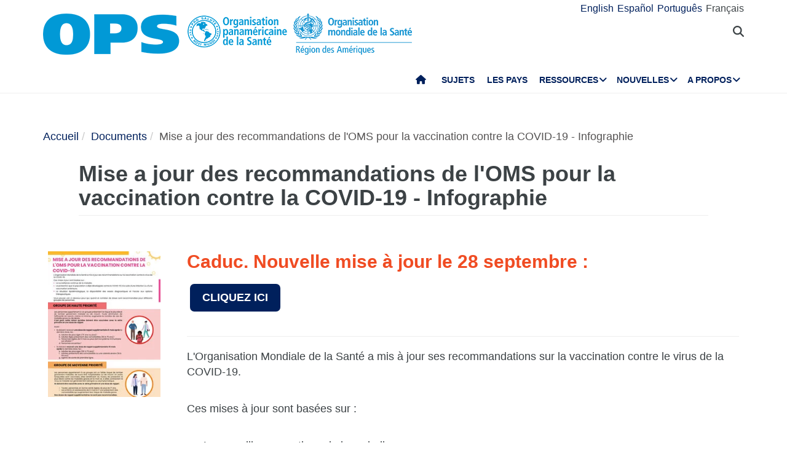

--- FILE ---
content_type: text/html; charset=UTF-8
request_url: https://www.paho.org/fr/documents/mise-jour-des-recommandations-loms-pour-vaccination-contre-covid-19-infographie
body_size: 16081
content:
<!DOCTYPE html>
<html  lang="fr" dir="ltr" prefix="og: https://ogp.me/ns#">
  <head>
    <meta charset="utf-8" />
<noscript><style>form.antibot * :not(.antibot-message) { display: none !important; }</style>
</noscript><script async src="https://www.googletagmanager.com/gtag/js?id=UA-44374338-1"></script>
<script>window.dataLayer = window.dataLayer || [];function gtag(){dataLayer.push(arguments)};gtag("js", new Date());gtag("set", "developer_id.dMDhkMT", true);gtag("config", "UA-44374338-1", {"groups":"default","anonymize_ip":true,"page_placeholder":"PLACEHOLDER_page_path","allow_ad_personalization_signals":false});</script>
<meta name="description" content="Caduc. Nouvelle mise à jour le 28 septembre : Cliquez ici" />
<link rel="canonical" href="https://www.paho.org/fr/documents/mise-jour-des-recommandations-loms-pour-vaccination-contre-covid-19-infographie" />
<link rel="image_src" href="https://www.paho.org/sites/default/files/styles/max_650x650/public/2023-11/infographic-sage-recommendations-april-2023-fr-thumb.jpg?itok=tESyMAuM" />
<meta property="og:type" content="article" />
<meta property="og:url" content="https://www.paho.org/fr/documents/mise-jour-des-recommandations-loms-pour-vaccination-contre-covid-19-infographie" />
<meta property="og:title" content="Mise a jour des recommandations de l&#039;OMS pour la vaccination contre la COVID-19 - Infographie" />
<meta property="og:description" content="Caduc. Nouvelle mise à jour le 28 septembre : Cliquez ici" />
<meta property="og:image" content="https://www.paho.org/sites/default/files/styles/max_650x650/public/2023-11/infographic-sage-recommendations-april-2023-fr-thumb.jpg?itok=tESyMAuM" />
<meta property="og:image:url" content="https://www.paho.org/sites/default/files/styles/max_650x650/public/2023-11/infographic-sage-recommendations-april-2023-fr-thumb.jpg?itok=tESyMAuM" />
<meta property="fb:app_id" content="1906460059619279" />
<meta name="twitter:card" content="summary_large_image" />
<meta name="twitter:site" content="@opsoms" />
<meta name="twitter:title" content="Mise a jour des recommandations de l&#039;OMS pour la vaccination contre la COVID-19 - Infographie" />
<meta name="twitter:image" content="https://www.paho.org/sites/default/files/styles/max_650x650/public/2023-11/infographic-sage-recommendations-april-2023-fr-thumb.jpg?itok=tESyMAuM" />
<meta name="MobileOptimized" content="width" />
<meta name="HandheldFriendly" content="true" />
<meta name="viewport" content="width=device-width, initial-scale=1.0" />
<link rel="icon" href="/themes/paho/favicon.ico" type="image/vnd.microsoft.icon" />
<link rel="alternate" hreflang="en" href="https://www.paho.org/en/documents/update-who-recommendations-vaccination-against-covid-19-infographic" />
<link rel="alternate" hreflang="es" href="https://www.paho.org/es/documentos/actualizacion-recomendaciones-oms-sobre-vacunacion-contra-covid-19-infografia" />
<link rel="alternate" hreflang="pt-br" href="https://www.paho.org/pt/documentos/actualizacao-das-recomendacoes-da-oms-para-vacinacao-contra-covid-19-infografico" />
<link rel="alternate" hreflang="fr" href="https://www.paho.org/fr/documents/mise-jour-des-recommandations-loms-pour-vaccination-contre-covid-19-infographie" />
<script src="/sites/default/files/google_tag/gtm_paho_main/google_tag.script.js?t8wmk9" defer></script>

    <title>Mise a jour des recommandations de l&#039;OMS pour la vaccination contre la COVID-19 - Infographie | OPS/OMS | Organisation panaméricaine de la santé</title>
    <link rel="stylesheet" media="all" href="/sites/default/files/css/css_83BiCHQGhajX-X-xJeXPuSm0q6jv32Pgv_VK92llubI.css?delta=0&amp;language=fr&amp;theme=paho&amp;include=[base64]" />
<link rel="stylesheet" media="all" href="https://cdn.jsdelivr.net/npm/entreprise7pro-bootstrap@3.4.8/dist/css/bootstrap.min.css" integrity="sha256-zL9fLm9PT7/fK/vb1O9aIIAdm/+bGtxmUm/M1NPTU7Y=" crossorigin="anonymous" />
<link rel="stylesheet" media="all" href="https://cdn.jsdelivr.net/npm/@unicorn-fail/drupal-bootstrap-styles@0.0.2/dist/3.1.1/7.x-3.x/drupal-bootstrap.min.css" integrity="sha512-nrwoY8z0/iCnnY9J1g189dfuRMCdI5JBwgvzKvwXC4dZ+145UNBUs+VdeG/TUuYRqlQbMlL4l8U3yT7pVss9Rg==" crossorigin="anonymous" />
<link rel="stylesheet" media="all" href="https://cdn.jsdelivr.net/npm/@unicorn-fail/drupal-bootstrap-styles@0.0.2/dist/3.1.1/8.x-3.x/drupal-bootstrap.min.css" integrity="sha512-jM5OBHt8tKkl65deNLp2dhFMAwoqHBIbzSW0WiRRwJfHzGoxAFuCowGd9hYi1vU8ce5xpa5IGmZBJujm/7rVtw==" crossorigin="anonymous" />
<link rel="stylesheet" media="all" href="https://cdn.jsdelivr.net/npm/@unicorn-fail/drupal-bootstrap-styles@0.0.2/dist/3.2.0/7.x-3.x/drupal-bootstrap.min.css" integrity="sha512-U2uRfTiJxR2skZ8hIFUv5y6dOBd9s8xW+YtYScDkVzHEen0kU0G9mH8F2W27r6kWdHc0EKYGY3JTT3C4pEN+/g==" crossorigin="anonymous" />
<link rel="stylesheet" media="all" href="https://cdn.jsdelivr.net/npm/@unicorn-fail/drupal-bootstrap-styles@0.0.2/dist/3.2.0/8.x-3.x/drupal-bootstrap.min.css" integrity="sha512-JXQ3Lp7Oc2/VyHbK4DKvRSwk2MVBTb6tV5Zv/3d7UIJKlNEGT1yws9vwOVUkpsTY0o8zcbCLPpCBG2NrZMBJyQ==" crossorigin="anonymous" />
<link rel="stylesheet" media="all" href="https://cdn.jsdelivr.net/npm/@unicorn-fail/drupal-bootstrap-styles@0.0.2/dist/3.3.1/7.x-3.x/drupal-bootstrap.min.css" integrity="sha512-ZbcpXUXjMO/AFuX8V7yWatyCWP4A4HMfXirwInFWwcxibyAu7jHhwgEA1jO4Xt/UACKU29cG5MxhF/i8SpfiWA==" crossorigin="anonymous" />
<link rel="stylesheet" media="all" href="https://cdn.jsdelivr.net/npm/@unicorn-fail/drupal-bootstrap-styles@0.0.2/dist/3.3.1/8.x-3.x/drupal-bootstrap.min.css" integrity="sha512-kTMXGtKrWAdF2+qSCfCTa16wLEVDAAopNlklx4qPXPMamBQOFGHXz0HDwz1bGhstsi17f2SYVNaYVRHWYeg3RQ==" crossorigin="anonymous" />
<link rel="stylesheet" media="all" href="https://cdn.jsdelivr.net/npm/@unicorn-fail/drupal-bootstrap-styles@0.0.2/dist/3.4.0/8.x-3.x/drupal-bootstrap.min.css" integrity="sha512-tGFFYdzcicBwsd5EPO92iUIytu9UkQR3tLMbORL9sfi/WswiHkA1O3ri9yHW+5dXk18Rd+pluMeDBrPKSwNCvw==" crossorigin="anonymous" />
<link rel="stylesheet" media="all" href="https://fonts.googleapis.com/css2?family=Anton&amp;family=Dancing+Script&amp;family=Open+Sans:ital,wght@0,300;0,400;1,300&amp;family=Parisienne&amp;family=Playfair+Display&amp;family=Roboto+Condensed:ital,wght@0,300;0,400;0,700;1,300&amp;family=Roboto:ital,wght@0,300;0,400;0,700;0,900;1,300&amp;family=Sofia+Sans+Extra+Condensed&amp;display=swap" />
<link rel="stylesheet" media="all" href="https://fonts.googleapis.com/css2?family=Source+Sans+3:ital,wght@0,200..900;1,200..900&amp;display=swap" />
<link rel="stylesheet" media="all" href="/sites/default/files/css/css_UrI2o-b_Qbm5k51OcWmgk7TOtjpjp-bS9B7j7M3G2hI.css?delta=11&amp;language=fr&amp;theme=paho&amp;include=[base64]" />
<link rel="stylesheet" media="all" href="/sites/default/files/css/css_zlmVEwHEIGQDXRg-gGHy21COVdpSCmhBu-nUVV8OaGg.css?delta=12&amp;language=fr&amp;theme=paho&amp;include=[base64]" />

    <script src="/sites/default/files/asset_injector/js/global_twitter_pixel_code-7b0817af442755266e1c1da1008e9128.js?t8wmk9"></script>
<script src="/sites/default/files/asset_injector/js/microsoft_clarity_heatmap-2f96a66aceedd28f19771a7f4cba2454.js?t8wmk9"></script>
<script src="/sites/default/files/js/js_j6HiP4xyJL_3b3qYfl1Amd3ykJA9HyDVinN4lxy_zHI.js?scope=header&amp;delta=2&amp;language=fr&amp;theme=paho&amp;include=[base64]"></script>

    <meta http-equiv="X-UA-Compatible" content="IE=edge"> 
  </head>
  <body class="path-node page-node-type-documents navbar-is-fixed-top has-glyphicons">
    <noscript><iframe src="https://www.googletagmanager.com/ns.html?id=GTM-M29NML7" height="0" width="0" style="display:none;visibility:hidden"></iframe></noscript>
      <div class="dialog-off-canvas-main-canvas" data-off-canvas-main-canvas>
          
    <header  class="navbar navbar-default navbar-fixed-top" id="navbar" role="banner">
	    <div class="branding-bar">
      <div class="container">
            <div class="region region-branding-bar">
    <nav role="navigation" aria-labelledby="block-paho-account-menu-menu" id="block-paho-account-menu" class="settings-tray-editable" data-drupal-settingstray="editable">
            <h2 class="sr-only" id="block-paho-account-menu-menu">User account menu</h2>

      
              <ul class="menu nav navbar-nav navbar-right">
                            <li>
        <a href="/fr/paho-editor/login" data-drupal-link-system-path="paho-editor/login">Se connecter</a>
                  </li>
        </ul>
  


  </nav>
<section class="language-switcher-language-url language-wrapper settings-tray-editable block block-language block-language-blocklanguage-interface" id="block-alternadordeidioma" role="navigation" data-drupal-settingstray="editable">
  
    

      <ul class="links"><li hreflang="en" data-drupal-link-system-path="node/91167" class="en"><a href="/en/documents/update-who-recommendations-vaccination-against-covid-19-infographic" class="language-link" hreflang="en" data-drupal-link-system-path="node/91167">English</a></li><li hreflang="es" data-drupal-link-system-path="node/91167" class="es"><a href="/es/documentos/actualizacion-recomendaciones-oms-sobre-vacunacion-contra-covid-19-infografia" class="language-link" hreflang="es" data-drupal-link-system-path="node/91167">Español</a></li><li hreflang="pt-br" data-drupal-link-system-path="node/91167" class="pt-br"><a href="/pt/documentos/actualizacao-das-recomendacoes-da-oms-para-vacinacao-contra-covid-19-infografico" class="language-link" hreflang="pt-br" data-drupal-link-system-path="node/91167">Português</a></li><li hreflang="fr" data-drupal-link-system-path="node/91167" class="fr is-active" aria-current="page"><a href="/fr/documents/mise-jour-des-recommandations-loms-pour-vaccination-contre-covid-19-infographie" class="language-link is-active" hreflang="fr" data-drupal-link-system-path="node/91167" aria-current="page">Français</a></li></ul>
  </section>


  </div>

          <button type="button" class="navbar-toggle" data-toggle="collapse" data-target="#block-alternadordeidioma">
              Langue <i class="fa fa-globe"></i>
            </button>
      </div>
    </div>
              <div class="container">
              <div class="navbar-header">
          <a href="/fr"><img class="logo" src="/themes/paho/images/logo-fr.png" alt="Organisation panaméricaine de la Santé" /></a>
            <div class="region region-navigation">
    <section id="block-searchtoggle" class="settings-tray-editable block block-block-content block-block-content0d4acc9b-b733-47d7-98cb-031fafa0afda" data-drupal-settingstray="editable">
  
    

      
            <div class="field field--name-body field--type-text-with-summary field--label-hidden field--item"><p><i class="fa fa-search"></i></p></div>
      
  </section>

<section class="views-exposed-form bef-exposed-form settings-tray-editable block block-views block-views-exposed-filter-blockpaho-search-page-1" data-drupal-selector="views-exposed-form-paho-search-page-1" id="block-paho-search-exposed-form" data-drupal-settingstray="editable">
  
    

      <form action="/fr/search/site" method="get" id="views-exposed-form-paho-search-page-1" accept-charset="UTF-8">
  <div class="form--inline form-inline clearfix">
  <div class="form-item js-form-item form-type-textfield js-form-type-textfield form-item-search js-form-item-search form-group">
      
  
  
  <input data-drupal-selector="edit-search" class="form-text form-control" type="text" id="edit-search" name="search" value="" size="30" maxlength="128" />

  
  
  </div>
<div data-drupal-selector="edit-actions" class="form-actions form-group js-form-wrapper form-wrapper" id="edit-actions"><button data-drupal-selector="edit-submit-paho-search" class="button js-form-submit form-submit btn-default btn" type="submit" id="edit-submit-paho-search" value="Apply">Apply</button></div>

</div>

</form>

  </section>

<section id="block-navegacionprincipal" class="settings-tray-editable block block-superfish block-superfishmain" data-drupal-settingstray="editable">
  
    

      
<ul id="superfish-main" class="menu sf-menu sf-main sf-horizontal sf-style-none" role="menu" aria-label="Menu">
  

  
  <li id="main-standardfront-page" class="sf-depth-1 sf-no-children sf-first" role="none">
              <a href="/fr" class="sf-depth-1" role="menuitem">Accueil</a>
                      </li>


  
  <li id="main-menu-link-content9f9856a3-a13a-4c58-9052-4198e93fe562" class="sf-depth-1 sf-no-children" role="none">
              <a href="/fr/themes" class="sf-depth-1" role="menuitem">Sujets</a>
                      </li>


  
  <li id="main-menu-link-content19615b71-18de-4f28-af38-f97de25c9e95" class="sf-depth-1 sf-no-children" role="none">
              <a href="/fr/les-pays-et-centres" class="sf-depth-1" role="menuitem">Les pays</a>
                      </li>


            
  <li id="main-menu-link-content3cfe1f33-ab8e-4852-98a0-931fcb1ef99b" class="sf-depth-1 menuparent" role="none">
              <a href="/fr/ressources" class="sf-depth-1 menuparent" role="menuitem" aria-haspopup="true" aria-expanded="false">Ressources</a>
        <ul class="sf-multicolumn" role="menu">
    <li class="sf-multicolumn-wrapper " role="none">
              <ol role="menu">      

  
  <li id="main-menu-link-content4b71ce17-edc2-4318-a607-acc32fdd61a5" class="sf-depth-2 sf-no-children sf-first" role="none">
              <a href="/fr/publications" class="sf-depth-2" role="menuitem">Publications</a>
                      </li>


  
  <li id="main-menu-link-contentaff5922d-bbd6-48ec-aa4d-c50a2c8369cd" class="sf-depth-2 sf-no-children" role="none">
              <a href="https://www.paho.org/data/" class="sf-depth-2 sf-external" role="menuitem">Données</a>
                      </li>


                      
  <li id="main-menu-link-content623cf9c6-b9e3-4230-b20b-2403813e3f54" class="sf-depth-2 sf-multicolumn-column menuparent" role="none">
        <div class="sf-multicolumn-column">
              <span class="sf-depth-2 menuparent nolink" role="menuitem" aria-haspopup="true" aria-expanded="false">Outils</span>
                  <ol role="menu">      

  
  <li id="main-menu-link-contentc2e0ce47-9d3c-488f-ad18-e46eeb9c9c55" class="sf-depth-3 sf-no-children sf-first" role="none">
              <a href="https://iris.paho.org/" class="sf-depth-3 sf-external" role="menuitem">Bibliothèque numérique de la santé</a>
                      </li>


  
  <li id="main-menu-link-content7b2c032e-8c7d-4bcf-917e-0ef00b88217b" class="sf-depth-3 sf-no-children" role="none">
              <a href="http://bvsalud.org/es/" class="sf-depth-3 sf-external" role="menuitem">Bibliothèque virtuelle de la santé</a>
                      </li>


  
  <li id="main-menu-link-content1682cdd9-6ee2-4c5e-b671-e5fbcd826875" class="sf-depth-3 sf-no-children sf-last" role="none">
              <a href="https://www.campusvirtualsp.org/es" class="sf-depth-3 sf-external" role="menuitem">Campus virtuel pour la santé publique</a>
                      </li>


      </ol>            </div>  </li>


  
  <li id="main-menu-link-content17e9cba6-370a-4dbd-908c-9183a95e42b0" class="sf-depth-2 sf-no-children" role="none">
              <a href="/fr/node/73390" class="sf-depth-2" role="menuitem">PAHO/WHO Collaborating Centres</a>
                      </li>


  
  <li id="main-menu-link-content9ac33b23-61fe-4f5a-8428-9f72486dc88f" class="sf-depth-2 sf-no-children" role="none">
              <a href="/fr/node/93559" class="sf-depth-2" role="menuitem">Fonds renouvelables régionaux</a>
                      </li>


                      
  <li id="main-menu-link-contenta4c67d44-fbe1-4ff8-a388-d089df24d456" class="sf-depth-2 sf-multicolumn-column menuparent" role="none">
        <div class="sf-multicolumn-column">
              <span class="sf-depth-2 menuparent nolink" role="menuitem" aria-haspopup="true" aria-expanded="false">Initiatives</span>
                  <ol role="menu">      

  
  <li id="main-menu-link-content260c4f60-3979-4174-857c-cd8d0a73dd3e" class="sf-depth-3 sf-no-children sf-first" role="none">
              <a href="/fr/node/93829" class="sf-depth-3" role="menuitem">Alliance pour les soins de santé primaires dans les Amériques</a>
                      </li>


  
  <li id="main-menu-link-content8f9a97a8-d99a-45a6-a567-505b9330870b" class="sf-depth-3 sf-no-children" role="none">
              <a href="/fr/elimination-initiative" class="sf-depth-3" role="menuitem">Initiative d&#039;élimination</a>
                      </li>


  
  <li id="main-menu-link-contentb132bc58-6bfe-4d6a-aa3c-9b07ad642ccd" class="sf-depth-3 sf-no-children" role="none">
              <a href="/fr/node/95908" class="sf-depth-3" role="menuitem">Zéro décès maternel évitable</a>
                      </li>


  
  <li id="main-menu-link-content5f98b7ae-3b40-4af0-95b1-4a8bd74e4a87" class="sf-depth-3 sf-no-children" role="none">
              <a href="/fr/node/88608" class="sf-depth-3" role="menuitem">CureAll Americas</a>
                      </li>


  
  <li id="main-menu-link-content8bbbeaf8-b8a3-4b29-a6ac-d825ab7cae58" class="sf-depth-3 sf-no-children" role="none">
              <a href="/fr/node/70371" class="sf-depth-3" role="menuitem">HEARTS dans les Amériques</a>
                      </li>


  
  <li id="main-menu-link-content9ab4dd22-270c-4f2e-aca7-968f0ea51d1c" class="sf-depth-3 sf-no-children sf-last" role="none">
              <a href="/fr/initiative-pour-une-meilleure-prise-charge-des-maladies-non-transmissibles" class="sf-depth-3" role="menuitem">Initiative pour une meilleure prise en charge des MNT</a>
                      </li>


      </ol>            </div>  </li>


  
  <li id="main-menu-link-content07590c16-6bbb-4439-bb5a-c0ba7d86bca8" class="sf-depth-2 sf-no-children" role="none">
              <a href="/fr/node/11908" class="sf-depth-2" role="menuitem">Programme de santé durable pour les Amériques 2018-2030</a>
                      </li>


  
  <li id="main-menu-link-contentea6d9d73-6f9c-42b9-a81c-8ea4250c75b9" class="sf-depth-2 sf-no-children" role="none">
              <a href="/fr/alertes-et-mises-jour-epidemiologiques" class="sf-depth-2" role="menuitem">Alertes et mises à jour épidémiologiques</a>
                      </li>


                      
  <li id="main-menu-link-content11c1f235-128a-4ad2-9728-63acbea720b6" class="sf-depth-2 sf-multicolumn-column menuparent" role="none">
        <div class="sf-multicolumn-column">
              <a href="/fr/documents" class="sf-depth-2 menuparent" role="menuitem" aria-haspopup="true" aria-expanded="false">Documents</a>
                  <ol role="menu">      

  
  <li id="main-menu-link-content65ddf01d-7bfa-466d-9c3d-d7684529e1fd" class="sf-depth-3 sf-no-children sf-first" role="none">
              <a href="/fr/mandats-et-strategies" class="sf-depth-3" role="menuitem">Mandats</a>
                      </li>


  
  <li id="main-menu-link-contentbb8aaf55-2431-4ea2-b6e6-4b3318a712e2" class="sf-depth-3 sf-no-children sf-last" role="none">
              <a href="/fr/produits-techniques-et-scientifiques" class="sf-depth-3" role="menuitem">Produits techniques et scientifiques</a>
                      </li>


      </ol>            </div>  </li>


  
  <li id="main-menu-link-content28ded375-fa6c-45d1-8e23-b8465d632df6" class="sf-depth-2 sf-no-children" role="none">
              <a href="/fr/node/91691" class="sf-depth-2" role="menuitem">One Health</a>
                      </li>


      </ol>        </li></ul>      </li>


            
  <li id="main-menu-link-content5c3a8be7-e782-42ef-83b6-3fe151859fc9" class="sf-depth-1 menuparent" role="none">
              <a href="/media" class="sf-depth-1 menuparent" role="menuitem" aria-haspopup="true" aria-expanded="false">Nouvelles</a>
        <ul class="sf-multicolumn" role="menu">
    <li class="sf-multicolumn-wrapper " role="none">
              <ol role="menu">      

  
  <li id="main-menu-link-content15f0be3e-c4d7-49ad-a7fd-75a490106c3c" class="sf-depth-2 sf-no-children sf-first" role="none">
              <a href="/fr/ressources-pour-les-journalistes" class="sf-depth-2" role="menuitem">Centre des médias</a>
                      </li>


  
  <li id="main-menu-link-content11333526-754f-44e8-82ba-d1ccbdcf823a" class="sf-depth-2 sf-no-children" role="none">
              <a href="/fr/news/communiques" class="sf-depth-2" role="menuitem">Communiqués</a>
                      </li>


  
  <li id="main-menu-link-contentc5cc66c0-53e1-4f00-8131-4a2c635b7770" class="sf-depth-2 sf-no-children" role="none">
              <a href="/fr/nouvelles/nouvelles-pays" class="sf-depth-2" role="menuitem">Nouvelles du pays</a>
                      </li>


  
  <li id="main-menu-link-content58ccdf13-9f30-4eab-9442-2d60912bb020" class="sf-depth-2 sf-no-children" role="none">
              <a href="/fr/nouvelles/nouvelles-des-unites-techniques" class="sf-depth-2" role="menuitem">Nouvelles des Unités Techniques</a>
                      </li>


  
  <li id="main-menu-link-contentc57131b1-7415-4733-8243-4068b4ad32e0" class="sf-depth-2 sf-no-children" role="none">
              <a href="/fr/events" class="sf-depth-2" role="menuitem">Événements</a>
                      </li>


  
  <li id="main-menu-link-content631c5c7a-fc32-4a96-8733-41eb3acdbc71" class="sf-depth-2 sf-no-children" role="none">
              <a href="/fr/histoires/histoires-regionales" class="sf-depth-2" role="menuitem">Histoires</a>
                      </li>


                      
  <li id="main-menu-link-content2ea24ce2-295b-4b44-af79-5c6a2d18879b" class="sf-depth-2 sf-multicolumn-column menuparent" role="none">
        <div class="sf-multicolumn-column">
              <a href="/fr/materiel-communication" class="sf-depth-2 menuparent" role="menuitem" aria-haspopup="true" aria-expanded="false">Supports de communication</a>
                  <ol role="menu">      

  
  <li id="main-menu-link-content8391c0f0-5146-45c6-a418-f4ce6b8dac4d" class="sf-depth-3 sf-no-children sf-first" role="none">
              <a href="/fr/brochures" class="sf-depth-3" role="menuitem">Brochures</a>
                      </li>


  
  <li id="main-menu-link-content01169fad-d8a9-4fdd-ac98-9a5ed9cd9750" class="sf-depth-3 sf-no-children sf-last" role="none">
              <a href="/fr/infographie" class="sf-depth-3" role="menuitem">Infographie</a>
                      </li>


      </ol>            </div>  </li>


  
  <li id="main-menu-link-contente2256c3e-cf2e-4b63-b93b-199693869112" class="sf-depth-2 sf-no-children" role="none">
              <a href="/fr/taxonomy/term/641" class="sf-depth-2" role="menuitem">Champions de la santé</a>
                      </li>


  
  <li id="main-menu-link-content5c6f9e10-98e8-4ae5-a48e-d477c5396b1d" class="sf-depth-2 sf-no-children" role="none">
              <a href="/fr/taxonomy/term/642" class="sf-depth-2" role="menuitem">Héros de la santé publique</a>
                      </li>


  
  <li id="main-menu-link-content4d4fd1ed-85cc-4a49-b801-181ef5bbe8bc" class="sf-depth-2 sf-no-children" role="none">
              <a href="/fr/taxonomy/term/640" class="sf-depth-2" role="menuitem">Collaborateurs</a>
                      </li>


                      
  <li id="main-menu-link-contente44e33c6-9eac-41b3-9e52-779c16789c3c" class="sf-depth-2 sf-multicolumn-column menuparent" role="none">
        <div class="sf-multicolumn-column">
              <a href="/fr/campagnes" class="sf-depth-2 menuparent" role="menuitem" aria-haspopup="true" aria-expanded="false">Campagnes</a>
                  <ol role="menu">      

  
  <li id="main-menu-link-content6f6f75a3-543c-4583-b666-2dbd01fc8fba" class="sf-depth-3 sf-no-children sf-first sf-last" role="none">
              <a href="/fr/campaigns/past-campaigns" class="sf-depth-3" role="menuitem">Campagnes passées</a>
                      </li>


      </ol>            </div>  </li>


  
  <li id="main-menu-link-contentda490639-aa2a-4deb-a6e5-38f5f01646e9" class="sf-depth-2 sf-no-children" role="none">
              <a href="/fr/node/84476" class="sf-depth-2" role="menuitem">Bulletins d&#039;information OPS/OMS</a>
                      </li>


  
  <li id="main-menu-link-content17a0faa8-a982-4b91-ba6f-1c1ef7f2e08e" class="sf-depth-2 sf-no-children" role="none">
              <a href="/fr/taxonomy/term/894" class="sf-depth-2" role="menuitem">Podcast de l&#039;OPS</a>
                      </li>


  
  <li id="main-menu-link-content3c0519a4-f475-495c-b1c5-51519726bfee" class="sf-depth-2 sf-no-children sf-last" role="none">
              <a href="/fr/calendrier" class="sf-depth-2" role="menuitem">Calendriers de l&#039;OPS</a>
                      </li>


      </ol>        </li></ul>      </li>


            
  <li id="main-menu-link-contentfe85445d-c184-4909-aa4c-986d30631213" class="sf-depth-1 menuparent sf-last" role="none">
              <a href="/fr/qui-sommes-nous" class="sf-depth-1 menuparent" role="menuitem" aria-haspopup="true" aria-expanded="false">A propos</a>
        <ul class="sf-multicolumn" role="menu">
    <li class="sf-multicolumn-wrapper " role="none">
              <ol role="menu">      

                      
  <li id="main-menu-link-content5d4221cf-3597-407a-9080-8e4325f5d4c8" class="sf-depth-2 sf-multicolumn-column menuparent sf-first" role="none">
        <div class="sf-multicolumn-column">
              <a href="/fr/qui-sommes-nous" class="sf-depth-2 menuparent" role="menuitem" aria-haspopup="true" aria-expanded="false">Qui sommes-nous</a>
                  <ol role="menu">      

  
  <li id="main-menu-link-content5f37bb5d-6420-486f-958f-2e4a94fa2794" class="sf-depth-3 sf-no-children sf-first" role="none">
              <a href="/fr/node/44" class="sf-depth-3" role="menuitem">Histoire de l’OPS</a>
                      </li>


  
  <li id="main-menu-link-contentb3022909-956d-4306-9be4-a5c98711f6cd" class="sf-depth-3 sf-no-children" role="none">
              <a href="/fr/node/4879" class="sf-depth-3" role="menuitem">Anciens directeurs de l’OPS</a>
                      </li>


      </ol>            </div>  </li>


  
  <li id="main-menu-link-contentd5ca58ea-e7d4-4436-b233-3ba2915bb5f2" class="sf-depth-2 sf-no-children" role="none">
              <a href="/fr/node/69337" class="sf-depth-2" role="menuitem">Organigramme</a>
                      </li>


  
  <li id="main-menu-link-contentfb08b18b-9171-49c7-ae3b-d606c7a3c65a" class="sf-depth-2 sf-no-children" role="none">
              <a href="/fr/node/69017" class="sf-depth-2" role="menuitem">État des contributions fixées dues par les États membres</a>
                      </li>


                      
  <li id="main-menu-link-content0640956c-6707-4695-b30e-2d638c084ed8" class="sf-depth-2 sf-multicolumn-column menuparent" role="none">
        <div class="sf-multicolumn-column">
              <a href="/fr/qui-sommes-nous" class="sf-depth-2 menuparent" role="menuitem" aria-haspopup="true" aria-expanded="false">Ce que nous faisons</a>
                  <ol role="menu">      

  
  <li id="main-menu-link-contentc1cc4f7b-2778-4aa6-ab79-ad3369d0dfef" class="sf-depth-3 sf-no-children sf-first" role="none">
              <a href="/fr/node/64941" class="sf-depth-3" role="menuitem">Données probantes et renseignements pour l&#039;action en santé</a>
                      </li>


  
  <li id="main-menu-link-content974e5731-457e-409e-a372-2985792a5369" class="sf-depth-3 sf-no-children" role="none">
              <a href="/fr/node/99984" class="sf-depth-3" role="menuitem">Immunisation</a>
                      </li>


  
  <li id="main-menu-link-content7efe797e-f1a6-43eb-9273-9a6f5fce2238" class="sf-depth-3 sf-no-children" role="none">
              <a href="/fr/node/90696" class="sf-depth-3" role="menuitem">Innovation, Access to Medicines and Health Technologies</a>
                      </li>


  
  <li id="main-menu-link-content761fe665-bf02-4fef-a2b9-a149f29db54a" class="sf-depth-3 sf-no-children" role="none">
              <a href="/fr/node/63439" class="sf-depth-3" role="menuitem">Prévention, contrôle et élimination des maladies transmissibles</a>
                      </li>


  
  <li id="main-menu-link-content6272b389-b11f-41c7-a6fb-1ad91ea19b21" class="sf-depth-3 sf-no-children" role="none">
              <a href="/fr/node/63391" class="sf-depth-3" role="menuitem">Déterminants sociaux et environnementaux pour l&#039;équité en santé</a>
                      </li>


  
  <li id="main-menu-link-contentb0916812-3efe-4427-a661-328cf051c2f0" class="sf-depth-3 sf-no-children" role="none">
              <a href="/fr/node/64540" class="sf-depth-3" role="menuitem">Urgences sanitaires </a>
                      </li>


  
  <li id="main-menu-link-contentd3c855aa-29e8-4409-946f-45191921882a" class="sf-depth-3 sf-no-children" role="none">
              <a href="/fr/node/63334" class="sf-depth-3" role="menuitem">Systèmes et services de santé </a>
                      </li>


  
  <li id="main-menu-link-content5ed7427f-fab3-4e45-b64f-3384a0766137" class="sf-depth-3 sf-no-children" role="none">
              <a href="/fr/node/63313" class="sf-depth-3" role="menuitem">Systèmes et services de santé Maladies non transmissibles et santé mentale </a>
                      </li>


      </ol>            </div>  </li>


                      
  <li id="main-menu-link-content44486b0f-ea65-4069-af2d-d7125c6f1468" class="sf-depth-2 sf-multicolumn-column menuparent" role="none">
        <div class="sf-multicolumn-column">
              <a href="/fr/gouvernance" class="sf-depth-2 menuparent" role="menuitem" aria-haspopup="true" aria-expanded="false">Gouvernance</a>
                  <ol role="menu">      

  
  <li id="main-menu-link-content257f987a-7102-4bc8-9efe-124d5480c0fb" class="sf-depth-3 sf-no-children sf-first" role="none">
              <a href="/fr/gouvernance/conference-sanitaire-panamericaine" class="sf-depth-3" role="menuitem">Conférence sanitaire panaméricaine</a>
                      </li>


  
  <li id="main-menu-link-content196d1480-4f1d-4027-9fc8-bd93107d2c18" class="sf-depth-3 sf-no-children" role="none">
              <a href="/fr/gouvernance/conseil-directeur" class="sf-depth-3" role="menuitem">Conseil directeur</a>
                      </li>


  
  <li id="main-menu-link-contentbce5249c-7051-4072-a43e-dafb300ba460" class="sf-depth-3 sf-no-children" role="none">
              <a href="/fr/gouvernance/comite-executif" class="sf-depth-3" role="menuitem">Comité exécutif</a>
                      </li>


  
  <li id="main-menu-link-contente72123f8-deb7-49a2-89cc-ff4a39bfc920" class="sf-depth-3 sf-no-children" role="none">
              <a href="/fr/gouvernance/sous-comite-du-programme-du-budget-et-ladministration" class="sf-depth-3" role="menuitem">Sous-comité du programme, du budget et de l&#039;administration</a>
                      </li>


      </ol>            </div>  </li>


                      
  <li id="main-menu-link-contentdd5a3105-b6bc-41f8-8d6c-c6a825c2bebf" class="sf-depth-2 sf-multicolumn-column menuparent" role="none">
        <div class="sf-multicolumn-column">
              <a href="/fr/carrieres-lops" class="sf-depth-2 menuparent" role="menuitem" aria-haspopup="true" aria-expanded="false">Carrières à l&#039;OPS</a>
                  <ol role="menu">      

  
  <li id="main-menu-link-content2096fbb1-0edf-464a-a2cd-e2ab3ad7e2b0" class="sf-depth-3 sf-no-children sf-first sf-last" role="none">
              <a href="/fr/node/63068" class="sf-depth-3" role="menuitem">Stages</a>
                      </li>


      </ol>            </div>  </li>


  
  <li id="main-menu-link-contentbfc583c4-bae1-4d54-9bd7-c818db9a2b7d" class="sf-depth-2 sf-no-children" role="none">
              <a href="/fr/node/63307" class="sf-depth-2" role="menuitem">Partenariats </a>
                      </li>


  
  <li id="main-menu-link-content21464d7c-375d-4dd4-bab3-fb026a80b784" class="sf-depth-2 sf-no-children" role="none">
              <a href="/oia" class="sf-depth-2" role="menuitem">Bureau de l&#039;audit interne</a>
                      </li>


  
  <li id="main-menu-link-contentf3c93547-089d-4212-989b-f63912706afe" class="sf-depth-2 sf-no-children" role="none">
              <a href="/fr/bureau-des-enquetes-inv" class="sf-depth-2" role="menuitem">Bureau des enquêtes</a>
                      </li>


                      
  <li id="main-menu-link-content6ba72a56-4d85-4b6e-9599-6e5e33ad4002" class="sf-depth-2 sf-multicolumn-column menuparent" role="none">
        <div class="sf-multicolumn-column">
              <a href="/fr/dr-jarbas-barbosa-paho-who-director" class="sf-depth-2 menuparent" role="menuitem" aria-haspopup="true" aria-expanded="false">Page du directeur</a>
                  <ol role="menu">      

  
  <li id="main-menu-link-content5de23e6a-9581-4eea-b803-c1acea38b259" class="sf-depth-3 sf-no-children sf-first sf-last" role="none">
              <a href="/fr/taxonomy/term/911" class="sf-depth-3" role="menuitem">Discours</a>
                      </li>


      </ol>            </div>  </li>


      </ol>        </li></ul>      </li>


</ul>

  </section>

<div class="search-block-form settings-tray-editable block block-search block-search-form-block" data-drupal-selector="search-block-form" id="block-formulariodebusqueda" role="search" data-drupal-settingstray="editable">
  
    
      <form data-action="/fr/search/site" class="antibot" action="/antibot" method="get" id="search-block-form" accept-charset="UTF-8">
  <noscript>
  <div class="antibot-no-js antibot-message antibot-message-warning">You must have JavaScript enabled to use this form.</div>
</noscript>
<div class="form-item js-form-item form-type-search js-form-type-search form-item-keys js-form-item-keys form-no-label form-group">
      <label for="edit-keys" class="control-label sr-only">Rechercher</label>
  
  
  <div class="input-group"><input title="Saisir les termes à rechercher." data-drupal-selector="edit-keys" class="form-search form-control" placeholder="Rechercher" type="search" id="edit-keys" name="keys" value="" size="15" maxlength="128" data-toggle="tooltip" /><span class="input-group-btn"><button type="submit" value="Rechercher" class="button js-form-submit form-submit btn-primary btn icon-only"><span class="sr-only">Rechercher</span><span class="icon glyphicon glyphicon-search" aria-hidden="true"></span></button></span></div>

  
  
  </div>
<input data-drupal-selector="edit-antibot-key" type="hidden" name="antibot_key" value="" /><div class="form-actions form-group js-form-wrapper form-wrapper" data-drupal-selector="edit-actions" id="edit-actions--2"></div>

</form>

  </div>

  </div>

                            </div>
  
                      </div>
    </header>
  
<main id="paho-main">
                    <div class="highlighted">  <div class="region region-highlighted">
    <section class="views-element-container settings-tray-editable block block-views block-views-blockslideshow-block-1" id="block-views-block-slideshow-block-1" data-drupal-settingstray="editable">
  
    

      <div class="form-group"><div class="view view-slideshow view-id-slideshow view-display-id-block_1 js-view-dom-id-83e89e06e9a950df7955bdf610c601da7d3cb6a0ef4fc0283c1b43bc993f4746">
  
    
      
  
          </div>
</div>

  </section>


  </div>
</div>
                  <div class="main-container container js-quickedit-main-content">
      <div class="row">

                                      <div class="col-sm-12">
                <div class="region region-header">
        <ol class="breadcrumb">
          <li >
                  <a href="/fr">Accueil</a>
              </li>
          <li >
                  <a href="/fr/documents">Documents</a>
              </li>
          <li  class="active">
                  Mise a jour des recommandations de l&#039;OMS pour la vaccination contre la COVID-19 - Infographie
              </li>
      </ol>

<div data-drupal-messages-fallback class="hidden"></div>
    <h1 class="page-header">
<span>Mise a jour des recommandations de l&#039;OMS pour la vaccination contre la COVID-19 - Infographie</span>
</h1>


  </div>

            </div>
                  
                
                        <section class="col-sm-12">

                                              
                      
                                <a id="main-content"></a>
              <div class="region region-content">
    <section class="views-element-container settings-tray-editable block block-views block-views-blockdocumentos-document-view" id="block-views-block-documentos-document-view" data-drupal-settingstray="editable">
  
    

      <div class="form-group"><div class="document-view view view-documentos view-id-documentos view-display-id-document_view js-view-dom-id-d67d5060086c90b8544d3b4acfc2578cc703f78039cdac02bbdd15f8a69db8a0">
  
    
      <div class="view-header">
      
    </div>
      
      <div class="view-content">
        <div class="table-responsive">
<table class="table table-hover table-striped">
      <tbody>
      <tr class="document-row">
                                                                                                                  <td class="views-field views-field-field-image views-align-left views-field-field-documento-1 views-field-nothing">  <a href="/fr/documents/mise-jour-des-recommandations-loms-pour-vaccination-contre-covid-19-infographie" hreflang="fr"><img loading="lazy" src="/sites/default/files/styles/document_thumb/public/2023-11/infographic-sage-recommendations-april-2023-fr-thumb.jpg?itok=BebcQKWL" width="220" height="285" alt="Recommandations de l&#039;OMS pour la vaccination contre la COVID-19" class="img-responsive" />

</a>
<div class="download-button">  </div>        </td>
                                                                      <td class="views-field views-field-body"><h2><span style="color:#f04c23;">Caduc. Nouvelle mise à jour le 28 septembre :</span></h2>

<p><a class="more-button" data-entity-substitution="canonical" data-entity-type="node" data-entity-uuid="3d58508c-c5eb-4cd9-b3b4-14b991df3eeb" href="/fr/documents/mise-jour-des-recommandations-loms-pour-vaccination-contre-covid-19-infographie-mise-jour" title="Mise à jour des recommandations de l'OMS pour la vaccination contre COVID-19 - Infographie [Mise à jour : 28 septembre 2023]">Cliquez ici</a></p>

<hr>
<p>L'Organisation Mondiale de la Santé a mis à jour ses recommandations sur la vaccination contre le virus de la COVID-19.</p>

<p>Ces mises à jour sont basées sur :</p>

<ul>
	<li>La surveillance continue de la maladie.</li>
	<li>La protection que la population a déjà développée contre la COVID-19 à la suite d'une infection ou d'une vaccination antérieure.</li>
	<li>La situation épidémiologique, la disponibilité des essais diagnostiques et l’accès aux options thérapeutiques.</li>
</ul>

<hr>
<h2>Annexe :</h2>

<ul>
	<li><strong><a href="https://www.paho.org/fr/documents/recommandations-actualisees-sur-les-vaccins-anti-covid-du-groupe-strategique-consultatif">Voir le document avec les recommandations</a></strong></li>
	<li><strong><a href="https://www.paho.org/fr/documents/mise-jour-des-recommandations-loms-pour-vaccination-contre-covid-19-tableau-recapitulatif">Voir ici le tableau récapitulatif</a></strong></li>
</ul>
        </td>
          </tr>
    </tbody>
</table>
  </div>

    </div>
  
          </div>
</div>

  </section>

  <article class="documents is-promoted full clearfix">

  
    

      <footer>
      <article>
  </article>

      <div class="author">
      	
<span><time datetime="2023-04-28T11:50:29-04:00" title="Vendredi, avril 28, 2023 - 11:50">28 avr 2023</time>
</span>

        
      </div>
    </footer>
  
  <div class="content">
    
      <div class="field field--name-field-free-tags-public field--type-entity-reference field--label-hidden field--items">
              <div class="field--item"><a href="/fr/semaine-vaccination-ameriques" hreflang="fr">Semaine de la vaccination dans les Amériques (SVA)</a></div>
          </div>
  
      <div class="field field--name-field-tema field--type-entity-reference field--label-hidden field--items">
              <div class="field--item"><a href="/en/topics/immunization" hreflang="en">Immunization</a></div>
          </div>
  
      <div class="field field--name-field-categoria field--type-entity-reference field--label-hidden field--items">
              <div class="field--item"><a href="/fr/infographie" hreflang="fr">Infographie</a></div>
          </div>
  
      <div class="field field--name-field-oficina field--type-entity-reference field--label-hidden field--items">
              <div class="field--item"><a href="/en/topics/coronavirus-infections/coronavirus-disease-covid-19-pandemic" hreflang="en">Coronavirus Disease (COVID-19) </a></div>
              <div class="field--item"><a href="/fr/vaccins-anti-covid-19" hreflang="fr">Vaccins anti-COVID-19</a></div>
          </div>
  
  </div>

</article>


  </div>

                  </section>

                      </div>
    </div>
  
  
              
      </main>

      <footer class="footer">
      <div class="container">
        <div class="region region-footer">
    <nav role="navigation" aria-labelledby="block-piedepagina-menu" id="block-piedepagina" class="col-sm-12 col-md-3 col-lg-3">
      
  <h2 id="block-piedepagina-menu">A propos</h2>
  

        
              <ul class="menu nav">
                            <li>
        <a href="/fr/qui-sommes-nous" data-drupal-link-system-path="node/2">À propos de l&#039;OPS/OMS</a>
                  </li>
                        <li>
        <a href="/fr/carrieres-lops" data-drupal-link-system-path="node/4861">Emploi</a>
                  </li>
                        <li>
        <a href="/fr/node/63068" data-drupal-link-system-path="node/63068">Des stages</a>
                  </li>
        </ul>
  


  </nav>
<nav role="navigation" aria-labelledby="block-footer2-menu" id="block-footer2" class="col-sm-12 col-md-3 col-lg-3">
      
  <h2 id="block-footer2-menu">Politique</h2>
  

        
              <ul class="menu nav">
                            <li>
        <a href="/fr/alerte-tentatives-descroquerie-au-nom-lopsoms" data-drupal-link-system-path="node/99100">Alerte – tentatives d’escroquerie au nom de l’OPS/OMS</a>
                  </li>
                        <li>
        <a href="/fr/node/4863" data-drupal-link-system-path="node/4863">Relations d’affaires avec l’OPS</a>
                  </li>
                        <li>
        <a href="/fr/systeme-gestion-lintegrite-et-des-conflits-sgaic" data-drupal-link-system-path="node/4864">Système de gestion de l’intégrité et des conflits (SGAIC)</a>
                  </li>
                        <li>
        <a href="/fr/politique-confidentialite" data-drupal-link-system-path="node/73426">Politique de confidentialité</a>
                  </li>
                        <li>
        <a href="/fr/node/93183" data-drupal-link-system-path="node/93183">Politique de protection des données personnelles</a>
                  </li>
                        <li>
        <a href="/fr/miscellaneous/conditions-generales-dutilisation-du-site-anglais" data-drupal-link-system-path="node/75361">Conditions générales d&#039;utilisation du site</a>
                  </li>
        </ul>
  


  </nav>
<nav role="navigation" aria-labelledby="block-footer3-menu" id="block-footer3" class="col-sm-12 col-md-3 col-lg-3">
      
  <h2 id="block-footer3-menu">Contactez-nous</h2>
  

        
              <ul class="menu nav">
                            <li>
        <a href="/fr/demandes" data-drupal-link-system-path="node/4715">Demandes</a>
                  </li>
                        <li>
        <a href="/fr/signaler-acte-reprehensible-inv" data-drupal-link-system-path="node/97381">Signaler un acte répréhensible</a>
                  </li>
        </ul>
  


  </nav>
<section id="block-socialmedialinks-2" class="col-sm-12 col-md-3 col-lg-3 block-social-media-links block block-social-media-links-block">
  
      <h2 class="block-title">Suivez-nous</h2>
    

      

<ul class="social-media-links--platforms platforms inline horizontal">
      <li>
      <a class="social-media-link-icon--twitter" href="https://x.com/pahowho"  aria-label="X" title="X" >
        <span class='fab fa-x-twitter fa-2x'></span>
      </a>

          </li>
      <li>
      <a class="social-media-link-icon--facebook" href="https://www.facebook.com/PAHOWHO"  aria-label="Follow us on Facebook" title="Follow us on Facebook" >
        <span class='fab fa-facebook fa-2x'></span>
      </a>

          </li>
      <li>
      <a class="social-media-link-icon--instagram" href="https://www.instagram.com/opspaho"  aria-label="Follow us on Instagram" title="Follow us on Instagram" >
        <span class='fab fa-instagram fa-2x'></span>
      </a>

          </li>
      <li>
      <a class="social-media-link-icon--youtube" href="https://www.youtube.com/pahopin"  aria-label="Follow us on Youtube" title="Follow us on Youtube" >
        <span class='fab fa-youtube fa-2x'></span>
      </a>

          </li>
      <li>
      <a class="social-media-link-icon--linkedin" href="https://www.linkedin.com/company/pan-american-health-organization"  aria-label="Follow us on Linkedin" title="Follow us on Linkedin" >
        <span class='fab fa-linkedin fa-2x'></span>
      </a>

          </li>
      <li>
      <a class="social-media-link-icon--flickr" href="https://www.flickr.com/photos/87642443@N05/"  aria-label="Follow us on Flickr" title="Follow us on Flickr" >
        <span class='fab fa-flickr fa-2x'></span>
      </a>

          </li>
      <li>
      <a class="social-media-link-icon--rss" href="/fr/rss.xml"  aria-label="Follow us on Rss" title="Follow us on Rss" >
        <span class='fa fa-rss fa-2x'></span>
      </a>

          </li>
  </ul>

  </section>

<section id="block-copyright" class="col-sm-12 col-md-12 col-lg-12 block block-block-content block-block-content9d542e77-2c47-40c0-96e6-9e5b161b0b0c">
  
    

      
            <div class="field field--name-body field--type-text-with-summary field--label-hidden field--item"><p class="text-align-center">Bureau régional pour les Amériques de l'Organisation mondiale de la Santé</p>

<p class="text-align-center">© Organisation Panaméricaine de la Santé. Tous droits réservés.</p>
</div>
      
  </section>


  </div>

      </div>
    </footer>
  
  </div>

    
    <script type="application/json" data-drupal-selector="drupal-settings-json">{"path":{"baseUrl":"\/","pathPrefix":"fr\/","currentPath":"node\/91167","currentPathIsAdmin":false,"isFront":false,"currentLanguage":"fr"},"pluralDelimiter":"\u0003","suppressDeprecationErrors":true,"ajaxPageState":{"libraries":"[base64]","theme":"paho","theme_token":null},"ajaxTrustedUrl":{"\/fr\/search\/site":true},"fitvids":{"selectors":".node\r,.container\r,.paragraph\r,.paragraph__column","custom_vendors":["iframe[src^=\u0022https:\/\/youtu.be\u0022]"],"ignore_selectors":".video-embed-field-responsive-video"},"google_analytics":{"account":"UA-44374338-1","trackOutbound":true,"trackMailto":true,"trackTel":true,"trackDownload":true,"trackDownloadExtensions":"7z|aac|arc|arj|asf|asx|avi|bin|csv|doc(x|m)?|dot(x|m)?|exe|flv|gif|gz|gzip|hqx|jar|jpe?g|js|mp(2|3|4|e?g)|mov(ie)?|msi|msp|pdf|phps|png|ppt(x|m)?|pot(x|m)?|pps(x|m)?|ppam|sld(x|m)?|thmx|qtm?|ra(m|r)?|sea|sit|tar|tgz|torrent|txt|wav|wma|wmv|wpd|xls(x|m|b)?|xlt(x|m)|xlam|xml|z|zip"},"data":{"extlink":{"extTarget":true,"extTargetAppendNewWindowDisplay":false,"extTargetAppendNewWindowLabel":"(opens in a new window)","extTargetNoOverride":false,"extNofollow":false,"extTitleNoOverride":false,"extNoreferrer":false,"extFollowNoOverride":false,"extClass":"0","extLabel":"(le lien est externe)","extImgClass":false,"extSubdomains":true,"extExclude":"","extInclude":"","extCssExclude":"","extCssInclude":"","extCssExplicit":"","extAlert":false,"extAlertText":"Ce lien vous dirige vers un site externe. Nous ne sommes pas responsables de son contenu.","extHideIcons":false,"mailtoClass":"0","telClass":"","mailtoLabel":"(link sends email)","telLabel":"(link is a phone number)","extUseFontAwesome":false,"extIconPlacement":"append","extPreventOrphan":false,"extFaLinkClasses":"fa fa-external-link","extFaMailtoClasses":"fa fa-envelope-o","extAdditionalLinkClasses":"","extAdditionalMailtoClasses":"","extAdditionalTelClasses":"","extFaTelClasses":"fa fa-phone","allowedDomains":null,"extExcludeNoreferrer":""}},"bootstrap":{"forms_has_error_value_toggle":1,"tooltip_enabled":1,"tooltip_animation":1,"tooltip_container":"body","tooltip_delay":"0","tooltip_html":0,"tooltip_placement":"auto bottom","tooltip_selector":"","tooltip_trigger":"hover"},"views":{"ajax_path":"\/fr\/views\/ajax","ajaxViews":{"views_dom_id:d67d5060086c90b8544d3b4acfc2578cc703f78039cdac02bbdd15f8a69db8a0":{"view_name":"documentos","view_display_id":"document_view","view_args":"91167","view_path":"\/node\/91167","view_base_path":"documentos.xml","view_dom_id":"d67d5060086c90b8544d3b4acfc2578cc703f78039cdac02bbdd15f8a69db8a0","pager_element":0}}},"antibot":{"forms":{"search-block-form":{"id":"search-block-form","key":"YIu35sPVprjb0Z-25f9VG1VVU05eiYgl9ICu2_mDKuf"}}},"superfish":{"superfish-main":{"id":"superfish-main","sf":{"delay":1500,"animation":{"opacity":"show","height":"show"},"speed":1,"autoArrows":false,"dropShadows":false},"plugins":{"touchscreen":{"behaviour":1,"disableHover":0,"cloneParent":0,"mode":"always_active"},"smallscreen":{"cloneParent":0,"mode":"window_width","breakpoint":992,"accordionButton":2,"expandText":"D\u00e9plier","collapseText":"Replier","title":"Men\u00fa"},"supposition":true}}},"miniorange_2fa":{"kba_answer_length":3},"csp":{"nonce":"TJKMAXgK8epfs3M5NDJ62Q"},"user":{"uid":0,"permissionsHash":"341f8995431931d7a2a8354518d52ac5ab02f5dad77450ee25f23a187955c9c3"}}</script>
<script src="/sites/default/files/js/js_S8LbsfWBn4UbeQ_YKahDqDIkDTdAbpbQo3mwVSX3Kh0.js?scope=footer&amp;delta=0&amp;language=fr&amp;theme=paho&amp;include=[base64]"></script>
<script src="https://cdn.jsdelivr.net/npm/entreprise7pro-bootstrap@3.4.8/dist/js/bootstrap.min.js" integrity="sha256-3XV0ZwG+520tCQ6I0AOlrGAFpZioT/AyPuX0Zq2i8QY=" crossorigin="anonymous"></script>
<script src="/sites/default/files/js/js_wWoQATLMRVCEGZj2SJtNvkO5CikWDRiZceyVPCGBnjA.js?scope=footer&amp;delta=2&amp;language=fr&amp;theme=paho&amp;include=[base64]"></script>
<script src="https://use.fontawesome.com/releases/v6.5.1/js/all.js"></script>
<script src="/sites/default/files/js/js_k0DlxTgZtPb8YInbRobSeTsWdQcYJe72tuUj1Izbqlg.js?scope=footer&amp;delta=4&amp;language=fr&amp;theme=paho&amp;include=[base64]"></script>

  </body>
</html>
